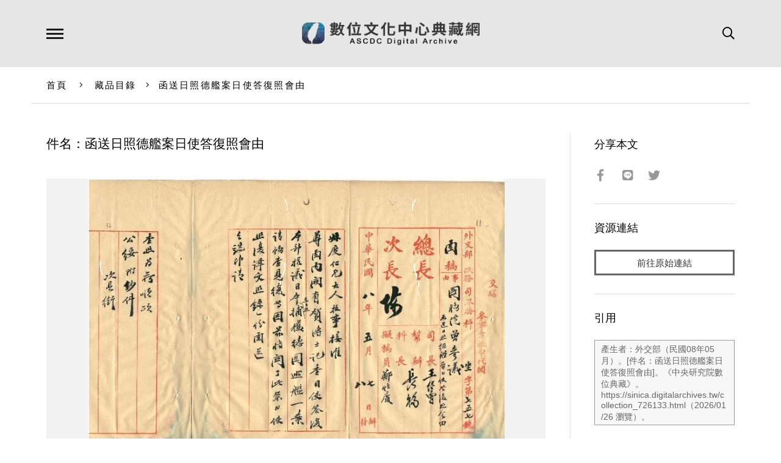

--- FILE ---
content_type: text/html; charset=UTF-8
request_url: https://ascdc.digitalarchives.tw/_partial/_collection_related_collection.php
body_size: 133
content:
{"list":[{"id":"5909712","icon":"http://image.digitalarchives.tw/Thumbnail/00/5b/89/a1.jpg","title":"中文種名:通條樹","url":"00/5a/2c/d0.html"},{"id":"5909732","icon":"http://image.digitalarchives.tw/Thumbnail/00/5b/89/fd.jpg","title":"中文種名:通條樹","url":"00/5a/2c/e4.html"},{"id":"5909745","icon":"http://image.digitalarchives.tw/Thumbnail/00/5b/8a/43.jpg","title":"中文種名:野鴨椿","url":"00/5a/2c/f1.html"},{"id":"5910247","icon":"http://image.digitalarchives.tw/Thumbnail/00/5b/90/17.jpg","title":"中文種名:山香圓","url":"00/5a/2e/e7.html"},{"id":"5910422","icon":"http://image.digitalarchives.tw/Thumbnail/00/5b/90/c0.jpg","title":"中文種名:山香圓","url":"00/5a/2f/96.html"},{"id":"5910431","icon":"http://image.digitalarchives.tw/Thumbnail/00/5b/90/ea.jpg","title":"中文種名:通條樹","url":"00/5a/2f/9f.html"},{"id":"5910441","icon":"http://image.digitalarchives.tw/Thumbnail/00/5b/91/0a.jpg","title":"中文種名:通條樹","url":"00/5a/2f/a9.html"},{"id":"5910439","icon":"http://image.digitalarchives.tw/Thumbnail/00/5b/91/03.jpg","title":"中文種名:山香圓","url":"00/5a/2f/a7.html"}],"count":500,"nowpage":1,"pagesize":8}


